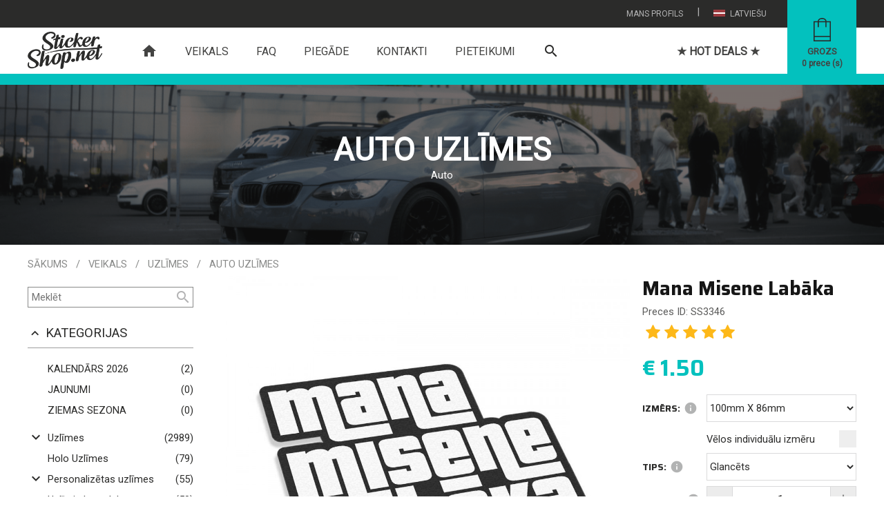

--- FILE ---
content_type: text/html; charset=utf-8
request_url: https://www.stickershop.net/lv/item/3346/mana-misene-labaka
body_size: 12452
content:
<!DOCTYPE html>
<html lang="lv">
    <head>
        <meta http-equiv="Content-Type" content="text/html; charset=utf-8" />
        <meta name="robots" content="index, follow" />
        



<meta name="title" content="Mana Misene Labāka | Uzlīmes">
<meta name="description" content="Mana Misene Labāka | Uzlīmes | Auto uzlīmes | Joku uzlīmes" />
<meta name="language" content="lv" />

<link rel="canonical" href="https://www.stickershop.net/lv/item/3346/mana-misene-labaka">

<meta property="og:url"           content="https://www.stickershop.net/lv/item/3346/mana-misene-labaka" />
<meta property="og:type"          content="website" />
<meta property="og:title"         content="Mana Misene Labāka | Uzlīmes" />
<meta property="og:description"   content="Mana Misene Labāka | Uzlīmes | Auto uzlīmes | Joku uzlīmes" />
<meta property="og:image"         content="https://www.stickershop.net/uploads/item_image/a454982521f1bc82257f7c7a3f515c5d525e2876.jpg" />
<meta property="og:site_name"     content="www.stickershop.net" />



<meta name="twitter:card" content="summary">
<meta name="twitter:site" content="">
<meta name="twitter:title" content="Mana Misene Labāka | Uzlīmes">
<meta name="twitter:description" content="Mana Misene Labāka | Uzlīmes | Auto uzlīmes | Joku uzlīmes">
<meta name="twitter:image" content="https://www.stickershop.net/uploads/item_image/a454982521f1bc82257f7c7a3f515c5d525e2876.jpg" >

<meta name="dr:say:title" content="Mana Misene Labāka | Uzlīmes">
<meta name="dr:say:img" content="https://www.stickershop.net/uploads/item_image/a454982521f1bc82257f7c7a3f515c5d525e2876.jpg">

<link rel="stylesheet" type="text/css" href="/css/print.css" media="print">

        <title>Mana Misene Labāka | Uzlīmes</title>
        <link rel="shortcut icon" href="/images/favicon.png?3" type="image/x-icon"  />
        <link rel="stylesheet" type="text/css" media="screen" href="/css/reset.css?16" />
<link rel="stylesheet" type="text/css" media="screen" href="/css/main.css?613" />
<link rel="stylesheet" type="text/css" media="screen" href="/css/main_laptop.css?81" />
<link rel="stylesheet" type="text/css" media="screen" href="/css/main_tablet.css?333" />
<link rel="stylesheet" type="text/css" media="screen" href="/css/main_mobile.css?264" />
<link rel="stylesheet" type="text/css" media="screen" href="/css/tooltipster.bundle.min.css" />
<link rel="stylesheet" type="text/css" media="screen" href="/css/item.css?110" />
<link rel="stylesheet" type="text/css" media="screen" href="/css/rangeSlider.css?24" />
        <script type="text/javascript" src="/js/jquery-3.js?2"></script>
<script type="text/javascript" src="/js/main.js?375"></script>
<script type="text/javascript" src="/js/jquery/tooltipster.bundle.min.js"></script>
<script type="text/javascript" src="/js/item.js?182"></script>
<script type="text/javascript" src="/js/items.js?10"></script>
<script type="text/javascript" src="/js/jquery/starrr.js"></script>

        <meta name="viewport" content="width=device-width, initial-scale=1" />
        <link rel="apple-touch-icon" href="/images/favicon.png?3" />
        <link rel="apple-touch-startup-image" href="/images/favicon.png?3" />
        <meta name="theme-color" content="#2b2b2a" />

        <link href="https://fonts.googleapis.com/css?family=Roboto" rel="stylesheet">
        <link href="https://fonts.googleapis.com/css2?family=Saira:ital,wght@0,100..900;1,100..900&display=swap" rel="stylesheet">

        <link href="https://fonts.googleapis.com/icon?family=Material+Icons"  rel="stylesheet">
        <link rel="stylesheet" href="https://use.fontawesome.com/releases/v5.8.1/css/all.css" >

        

    <!-- Global site tag (gtag.js) - Google Analytics -->
    <script async src="https://www.googletagmanager.com/gtag/js?id=UA-138237930-1"></script>
    <script>
        window.dataLayer = window.dataLayer || [];
        function gtag(){dataLayer.push(arguments);}
        gtag('js', new Date());

        gtag('config', 'UA-138237930-1');
    </script>

    </head>
    <body>
        <script type="text/javascript">
            var culture = 'lv';
            var SearchSuggest = '/search-suggest';
            var Subscribe = '/subscribe';
        </script>
        

<div class="header "  id="header">
    <div class="headerTop">
        <div class="layout">

            
            <div class="headerTopButtons">
                <div class="headerTopButtonHolder" id="languageOpener" onclick="languages()" >
                    <div class="headerTopButton">
                        <img class="headerTopButtonImg" src="/images/lv.png" alt="culture" />
                        Latviešu                    </div>
                    <div class="headerPopup transition" id="languagesPopup">
                            <a class="popupLink" href="/">
        <img class="popupLinkImg" src="/images/lv.png" alt="Language" />
        <span class="popupLinkText">Latviešu</span>
    </a>
    <a class="popupLink" href="/en">
        <img class="popupLinkImg" src="/images/en.png" alt="Language" />
        <span class="popupLinkText">English</span>
    </a>
                    </div>
                </div>
                <div class="headerTopButtonSplitter">|</div>
                <div class="headerTopButtonHolder" id="profileOpener" onclick="profile()">
                    <div class="headerTopButton" id="profileOpener" >
                        Mans profils                    </div>
                    <div class="headerPopup transition" id="profilePopup">

                                                    <a class="popupLink" href="/lv/login">
                                <i class="material-icons popupLinkIcon">
                                    lock_open
                                </i>
                                <span class="popupLinkText">Ieiet</span>
                            </a>
                            <a class="popupLink" href="/lv/registration">
                                <i class="material-icons popupLinkIcon">
                                    assignment_ind
                                </i>
                                <span class="popupLinkText">Reģistrēties</span>
                            </a>
                                            </div>
                </div>
            </div>
        </div>
    </div>

    <div class="layout">
        <div class="naviButtonHolder hidden-desktop">
            <div id="nav-icon1">
                <span class="naviSpan "></span>
                <span class="naviSpan "></span>
                <span class="naviSpan "></span>
            </div>
        </div>

        <a href="/" class="logo">
                            <img src="/images/logo.png?2" alt="logo" />
                    </a>



        <a class="cartButton" href="/lv/checkout">
            <img class="cartButtonImage show-desktop" src="/images/cart-ico.png?2" alt="cart" />
                            <img class="cartButtonImage hidden-desktop" src="/images/cart-ico.png" alt="cart" />
                        <span class="cartText show-desktop" id="cartText">Grozs</span>
            <span class="cartCountText show-desktop"><span id="cartCount">0</span> prece (s)</span>
        </a>

        <div class="navigation show-desktop" >
            <a href="/" class="navigationButton  navigationButtonHome">
                <i class="material-icons">
                    home
                </i>
            </a>
                                                <a href="/lv/page/8/veikals" class="navigationButton navigationButtonSelected  ">Veikals</a>
                                                                <a href="/lv/page/7/faq" class="navigationButton   ">FAQ</a>
                                                                <a href="/lv/page/10/piegade" class="navigationButton   ">Piegāde</a>
                                                                <a href="/lv/page/11/kontakti" class="navigationButton   ">Kontakti</a>
                                                                <a href="/lv/page/22/pieteikumi" class="navigationButton   ">Pieteikumi</a>
                            
            <a class="searchInNavigation " href="javaScript:search()">
                <i class="material-icons">
                    search
                </i>
            </a>
                            <a href="/lv/sales" class=" navigationButton   navigationButtonDeals">★ HOT DEALS ★</a>
                    </div>
    </div>

    <div class="headerSearch">
        <div class="layout">
            <div class="mainSearchContainer" id="mainSearchContainer">
                <form method="get" id="itemSearch" enctype="multipart/form-data" action="/lv/items">
                    <input autocomplete="off" type="text" name="search" id="searchInput" class="input mainSearchInput"  onfocus="showSearchResult()" placeholder="Meklēt" >
                    <input type="hidden" name="is_blank_search" value="true"/>
                    <button type="submit" class="mainSearchSubmit">
                        <i class="material-icons">
                            search
                        </i>
                    </button>
                    <a href="javaScript:clearSearch()" id="mainSearchClear" class="mainSearchSubmit mainSearchClear">
                        <i class="material-icons">
                            clear
                        </i>
                    </a>
                </form>
                <div class="searchAutoSuggestContainer" id="searchAutoSuggestContainer"></div>
            </div>
        </div>
    </div>
</div>
        <div class="relativePlaceholder" id="relativePlaceholder"></div>
        <div class="searchPlaceholder" id="searchPlaceholder"></div>

        <div class="bodyHolder">
                            



<link rel="stylesheet" href="https://cdnjs.cloudflare.com/ajax/libs/font-awesome/4.2.0/css/font-awesome.min.css">



<script type="text/javascript">
    var itemId = '3346';
    var maxQuantity = '100000';
    var featureIds = '';

    var ChangeFeature = '/item_change_features';
    var AddItemToCart = '/add_item_to_checkout';
    var GetItemSizes = '/item_get_sizes';

    $(document).ready(function() {
        details('description');
        //bindTooltip();
    });

</script>


<script>
    var image = '/uploads/categories/titleImage-png/b08454b001835d4a83d6bf95bf336590e2ab7ca8.png';

    $(window).on("load", function() {
          $('#partnerHeadImage').css('background-image',"url('/uploads/categories/titleImage-png/b08454b001835d4a83d6bf95bf336590e2ab7ca8.png')");
          $('#partnerHeadImage').fadeIn('slow');
    });
</script>

<img src="/uploads/categories/titleImage-png/b08454b001835d4a83d6bf95bf336590e2ab7ca8.png" id="headerImageSrc" class="hidden" alt="image" />
<div class="mainContent partnerHead" id="partnerHead">
            <div class="partnerHeadImage" id="partnerHeadImage"></div>
        <div class="imageFilter"></div>
        <div class="layout positionRelative">
        <div class="userDescContainer">
                            <h1 class="userH1">Auto uzlīmes</h1>
                                                        <div class="pageContent userHeadDesc"><p><p>Auto</p></p></div>
                    </div>
    </div>
</div>
<div class="mainContent">
    <div class="layout">
        <div class="partnerPath">
            

<div class="path">
    <a class="pathElement " href="/">Sākums</a>
    
    
    
    
    
                        
            <div class="pathSlash">/</div>
            <a class="pathElement" href="/lv/items">Veikals</a>
            <div class="pathSlash">/</div>
            <a class="pathElement" href="/lv/items/1/2/stickers">Uzlīmes</a>
                            <div class="pathSlash">/</div>
                <a class="pathElement" href="/lv/items/1/4/auto-uzlimes">Auto uzlīmes</a>
                                    
                
                        </div>        </div>

            <div class="clearBoth"></div>
            


<script type="text/javascript">
    var maxPrice = '50';
    var categoryId = '0';
    var categoryMainId = '0';
    var subCategoryMainId = '0';

    var categorySlug = 'all';
    var urlExtension = '';

    $(document).ready(function() {

        $('#minPrice').on('input', function () {
            rangeMin()
        });
        $('#maxPrice').on('input', function () {
            rangeMax()
        });

        priceRange();
        colorSelectedTags();

                    subCategories(categoryMainId);
            });

</script>


<form method="get" id="itemSearch" enctype="multipart/form-data" action="/lv/items/1/0/all">
    <select class="droplist orderDroplist" onchange="this.form.submit()" name="order" id="order">
<option value="0">Jaunākās preces</option>
<option value="1">Vecākās preces</option>
<option value="2">Lētākās preces</option>
<option value="3">Dārgākās preces</option>
<option value="4">Nosaukums A-Z</option>
<option value="5">Nosaukums Z-A</option>
</select>    <input type="hidden" name="price_min" value="0" id="price_min" />    <input type="hidden" name="price_max" value="50" id="price_max" />    <input type="hidden" name="tags" id="tags" />
    <div class="leftSide" id="itemFilter">
        <div class="navigationHeader hidden-desktop">
            Atlasīt preces            <a class="closeNavigation" href="javaScript:itemFilter()">
                <img src="/images/closeNavi.png" alt="close" />
            </a>
        </div>
        <div class="mobileNaviUser  hidden-desktop">
                            Esi sveicināts, viesi!                <a class="mobileNaviLogin" href="/lv/login">Ieiet</a>
                    </div>

        <div class="leftCategories">
            <input class="itemSearchInput" placeholder="Meklēt" type="text" name="search" id="search" />            <a class="itemSearchButton" href="javaScript:post()">
                <i class="material-icons">
                    search
                </i>
            </a>
        </div>

        <div class="floatLeft width100" id="filterCategories">
            <div onclick="searchBlock('categories')" class="leftTitle">
                <i class="material-icons" id="arrow_categories">
                    keyboard_arrow_up
                </i>
                Kategorijas            </div>
            <div class="leftCategories" id="filter_categories">
                                    <div class="leftCategory collectionLink">
                        <i class="material-icons naviCatenavigoriesArrow show-desktop">
                            &nbsp;
                        </i>
                        <a href="/lv/collection/1507/kalendars-2025" hreflang="lv" class="categoryLink" >
                            <span class="categoryLinkName">Kalendārs 2026</span>
                        </a>
                        <a href="#" hreflang="lv" class="categoryLinkCount show-desktop">(2)</a>
                    </div>
                                    <div class="leftCategory collectionLink">
                        <i class="material-icons naviCatenavigoriesArrow show-desktop">
                            &nbsp;
                        </i>
                        <a href="/lv/collection/1014/jaunumi" hreflang="lv" class="categoryLink" >
                            <span class="categoryLinkName">JAUNUMI</span>
                        </a>
                        <a href="#" hreflang="lv" class="categoryLinkCount show-desktop">(0)</a>
                    </div>
                                    <div class="leftCategory collectionLink">
                        <i class="material-icons naviCatenavigoriesArrow show-desktop">
                            &nbsp;
                        </i>
                        <a href="/lv/collection/2/ziemas-sezona" hreflang="lv" class="categoryLink" >
                            <span class="categoryLinkName">Ziemas sezona</span>
                        </a>
                        <a href="#" hreflang="lv" class="categoryLinkCount show-desktop">(0)</a>
                    </div>
                                                    <div class="collectionSplitter"></div>
                                                                                                                            <div class="leftCategory">
                                <i onclick="subCategories('2')" class="material-icons naviCatenavigoriesArrow show-desktop" id="subCategoriesArrow2">
                                    keyboard_arrow_down                                </i>
                                <a href="/lv/items/1/2/uzlimes" hreflang="lv" class="categoryLink " >
                                                                                                            <span class="categoryLinkName ">Uzlīmes</span>
                                </a>
                                <a href="/lv/items/1/2/uzlimes" hreflang="lv" class="categoryLinkCount show-desktop">(2989)</a>
                                <i class="material-icons naviCatenavigoriesArrow hidden-desktop" id="subCategoriesArrow2">
                                    keyboard_arrow_down                                </i>
                            </div>

                            <div class="subCategories " id="subCategories2" >
                                                                                                                                                <div class="leftCategory">
                                            <a hreflang="lv" class="leftCategory " href="/lv/items/1/4/auto-uzlimes">
                                                                                                                                                <span class="categoryLinkName ">Auto uzlīmes</span>
                                                <span class="floatRight show-desktop">(1536)</span>
                                            </a>
                                        </div>
                                                                                                                                                                                    <div class="leftCategory">
                                            <a hreflang="lv" class="leftCategory " href="/lv/items/1/14/moto-uzlimes">
                                                                                                                                                <span class="categoryLinkName ">Moto  uzlīmes</span>
                                                <span class="floatRight show-desktop">(46)</span>
                                            </a>
                                        </div>
                                                                                                                                                                                    <div class="leftCategory">
                                            <a hreflang="lv" class="leftCategory " href="/lv/items/1/5/jdm-uzlimes">
                                                                                                                                                <span class="categoryLinkName ">JDM uzlīmes</span>
                                                <span class="floatRight show-desktop">(126)</span>
                                            </a>
                                        </div>
                                                                                                                                                                                    <div class="leftCategory">
                                            <a hreflang="lv" class="leftCategory " href="/lv/items/1/15/18-uzlimes">
                                                                                                                                                <span class="categoryLinkName ">18+ uzlīmes</span>
                                                <span class="floatRight show-desktop">(99)</span>
                                            </a>
                                        </div>
                                                                                                                                                                                    <div class="leftCategory">
                                            <a hreflang="lv" class="leftCategory " href="/lv/items/1/16/spelu-uzlimes">
                                                                                                                                                <span class="categoryLinkName ">Spēļu uzlīmes</span>
                                                <span class="floatRight show-desktop">(36)</span>
                                            </a>
                                        </div>
                                                                                                                                                                                    <div class="leftCategory">
                                            <a hreflang="lv" class="leftCategory " href="/lv/items/1/17/eat-sleep-uzlimes">
                                                                                                                                                <span class="categoryLinkName ">Eat Sleep uzlīmes</span>
                                                <span class="floatRight show-desktop">(40)</span>
                                            </a>
                                        </div>
                                                                                                                                                                                    <div class="leftCategory">
                                            <a hreflang="lv" class="leftCategory " href="/lv/items/1/19/meme-uzlimes">
                                                                                                                                                <span class="categoryLinkName ">Meme uzlīmes</span>
                                                <span class="floatRight show-desktop">(38)</span>
                                            </a>
                                        </div>
                                                                                                                                                                                    <div class="leftCategory">
                                            <a hreflang="lv" class="leftCategory " href="/lv/items/1/20/joku-uzlimes">
                                                                                                                                                <span class="categoryLinkName ">Joku uzlīmes</span>
                                                <span class="floatRight show-desktop">(853)</span>
                                            </a>
                                        </div>
                                                                                                                                                                                    <div class="leftCategory">
                                            <a hreflang="lv" class="leftCategory " href="/lv/items/1/21/logo-uzlimes">
                                                                                                                                                <span class="categoryLinkName ">Logo uzlīmes</span>
                                                <span class="floatRight show-desktop">(118)</span>
                                            </a>
                                        </div>
                                                                                                                                                                                    <div class="leftCategory">
                                            <a hreflang="lv" class="leftCategory " href="/lv/items/1/22/sejinu-uzlimes">
                                                                                                                                                <span class="categoryLinkName ">Sejiņu uzlīmes</span>
                                                <span class="floatRight show-desktop">(58)</span>
                                            </a>
                                        </div>
                                                                                                                                                                                    <div class="leftCategory">
                                            <a hreflang="lv" class="leftCategory " href="/lv/items/1/23/muzikas-uzlimes">
                                                                                                                                                <span class="categoryLinkName ">Mūzikas uzlīmes</span>
                                                <span class="floatRight show-desktop">(73)</span>
                                            </a>
                                        </div>
                                                                                                                                                                                    <div class="leftCategory">
                                            <a hreflang="lv" class="leftCategory " href="/lv/items/1/28/sporta-uzlimes">
                                                                                                                                                <span class="categoryLinkName ">Sporta uzlīmes</span>
                                                <span class="floatRight show-desktop">(6)</span>
                                            </a>
                                        </div>
                                                                                                                                                                                    <div class="leftCategory">
                                            <a hreflang="lv" class="leftCategory " href="/lv/items/1/26/latviskas-uzlimes">
                                                                                                                                                <span class="categoryLinkName ">Latviskās uzlīmes</span>
                                                <span class="floatRight show-desktop">(30)</span>
                                            </a>
                                        </div>
                                                                                                                                                                                    <div class="leftCategory">
                                            <a hreflang="lv" class="leftCategory " href="/lv/items/1/27/bridinajumu-uzlimes">
                                                                                                                                                <span class="categoryLinkName ">Brīdinājumu uzlīmes</span>
                                                <span class="floatRight show-desktop">(68)</span>
                                            </a>
                                        </div>
                                                                                                                                                                                    <div class="leftCategory">
                                            <a hreflang="lv" class="leftCategory " href="/lv/items/1/24/tekstu-uzlimes">
                                                                                                                                                <span class="categoryLinkName ">Tekstu uzlīmes</span>
                                                <span class="floatRight show-desktop">(1034)</span>
                                            </a>
                                        </div>
                                                                                                                                                                                    <div class="leftCategory">
                                            <a hreflang="lv" class="leftCategory " href="/lv/items/1/25/citas-uzlimes">
                                                                                                                                                <span class="categoryLinkName ">Citas uzlīmes</span>
                                                <span class="floatRight show-desktop">(781)</span>
                                            </a>
                                        </div>
                                                                                                </div>
                                                                                                                                                        <div class="leftCategory">
                                <a hreflang="lv" class="leftCategory  " href="/lv/items/1/88/holo-uzlimes">
                                    <span class=" naviCatenavigoriesArrowPlaceholder show-desktop"></span>
                                                                                                            <span class="categoryLinkName ">Holo Uzlīmes</span>
                                    <span class="floatRight show-desktop">(79)</span>
                                </a>
                            </div>
                                                                                                                                                        <div class="leftCategory">
                                <i onclick="subCategories('58')" class="material-icons naviCatenavigoriesArrow show-desktop" id="subCategoriesArrow58">
                                    keyboard_arrow_down                                </i>
                                <a href="/lv/items/1/58/personalizetas-uzlimes" hreflang="lv" class="categoryLink " >
                                                                                                            <span class="categoryLinkName ">Personalizētas uzlīmes</span>
                                </a>
                                <a href="/lv/items/1/58/personalizetas-uzlimes" hreflang="lv" class="categoryLinkCount show-desktop">(55)</a>
                                <i class="material-icons naviCatenavigoriesArrow hidden-desktop" id="subCategoriesArrow58">
                                    keyboard_arrow_down                                </i>
                            </div>

                            <div class="subCategories " id="subCategories58" >
                                                                                                                                                <div class="leftCategory">
                                            <a hreflang="lv" class="leftCategory " href="/lv/items/1/59/karogi">
                                                                                                                                                <span class="categoryLinkName ">Karogu uzlīmes</span>
                                                <span class="floatRight show-desktop">(24)</span>
                                            </a>
                                        </div>
                                                                                                                                                                                    <div class="leftCategory">
                                            <a hreflang="lv" class="leftCategory " href="/lv/items/1/68/teksta-uzlimes">
                                                                                                                                                <span class="categoryLinkName ">Teksta uzlīmes</span>
                                                <span class="floatRight show-desktop">(1)</span>
                                            </a>
                                        </div>
                                                                                                                                                                                    <div class="leftCategory">
                                            <a hreflang="lv" class="leftCategory " href="/lv/items/1/60/instagram">
                                                                                                                                                <span class="categoryLinkName ">Instagram</span>
                                                <span class="floatRight show-desktop">(5)</span>
                                            </a>
                                        </div>
                                                                                                                                                                                    <div class="leftCategory">
                                            <a hreflang="lv" class="leftCategory " href="/lv/items/1/61/twitter">
                                                                                                                                                <span class="categoryLinkName ">Twitter</span>
                                                <span class="floatRight show-desktop">(3)</span>
                                            </a>
                                        </div>
                                                                                                                                                                                    <div class="leftCategory">
                                            <a hreflang="lv" class="leftCategory " href="/lv/items/1/62/youtube">
                                                                                                                                                <span class="categoryLinkName ">Youtube</span>
                                                <span class="floatRight show-desktop">(3)</span>
                                            </a>
                                        </div>
                                                                                                                                                                                    <div class="leftCategory">
                                            <a hreflang="lv" class="leftCategory " href="/lv/items/1/63/facebook">
                                                                                                                                                <span class="categoryLinkName ">Facebook</span>
                                                <span class="floatRight show-desktop">(5)</span>
                                            </a>
                                        </div>
                                                                                                                                                                                    <div class="leftCategory">
                                            <a hreflang="lv" class="leftCategory " href="/lv/items/1/64/whatsapp">
                                                                                                                                                <span class="categoryLinkName ">Whatsapp</span>
                                                <span class="floatRight show-desktop">(2)</span>
                                            </a>
                                        </div>
                                                                                                                                                                                    <div class="leftCategory">
                                            <a hreflang="lv" class="leftCategory " href="/lv/items/1/65/snapchat">
                                                                                                                                                <span class="categoryLinkName ">Snapchat</span>
                                                <span class="floatRight show-desktop">(3)</span>
                                            </a>
                                        </div>
                                                                                                                                                                                    <div class="leftCategory">
                                            <a hreflang="lv" class="leftCategory " href="/lv/items/1/66/twitch">
                                                                                                                                                <span class="categoryLinkName ">Twitch</span>
                                                <span class="floatRight show-desktop">(3)</span>
                                            </a>
                                        </div>
                                                                                                                                                                                    <div class="leftCategory">
                                            <a hreflang="lv" class="leftCategory " href="/lv/items/1/67/pinterest">
                                                                                                                                                <span class="categoryLinkName ">Pinterest</span>
                                                <span class="floatRight show-desktop">(3)</span>
                                            </a>
                                        </div>
                                                                                                                                                                                    <div class="leftCategory">
                                            <a hreflang="lv" class="leftCategory " href="/lv/items/1/76/tiktok">
                                                                                                                                                <span class="categoryLinkName ">TikTok</span>
                                                <span class="floatRight show-desktop">(3)</span>
                                            </a>
                                        </div>
                                                                                                </div>
                                                                                                                                                        <div class="leftCategory">
                                <i onclick="subCategories('33')" class="material-icons naviCatenavigoriesArrow show-desktop" id="subCategoriesArrow33">
                                    keyboard_arrow_down                                </i>
                                <a href="/lv/items/1/33/uzlimju-komplekts" hreflang="lv" class="categoryLink " >
                                                                                                            <span class="categoryLinkName ">Uzlīmju komplekts</span>
                                </a>
                                <a href="/lv/items/1/33/uzlimju-komplekts" hreflang="lv" class="categoryLinkCount show-desktop">(50)</a>
                                <i class="material-icons naviCatenavigoriesArrow hidden-desktop" id="subCategoriesArrow33">
                                    keyboard_arrow_down                                </i>
                            </div>

                            <div class="subCategories " id="subCategories33" >
                                                                                                                                                <div class="leftCategory">
                                            <a hreflang="lv" class="leftCategory " href="/lv/items/1/41/uzlimju-komplekti-s-izmers">
                                                                                                                                                <span class="categoryLinkName ">S izmērs</span>
                                                <span class="floatRight show-desktop">(50)</span>
                                            </a>
                                        </div>
                                                                                                </div>
                                                                                                                                                        <div class="leftCategory">
                                <a hreflang="lv" class="leftCategory  " href="/lv/items/1/82/gaisa-atsvaidzinataji">
                                    <span class=" naviCatenavigoriesArrowPlaceholder show-desktop"></span>
                                                                                                            <span class="categoryLinkName ">Gaisa atsvaidzinātāji</span>
                                    <span class="floatRight show-desktop">(27)</span>
                                </a>
                            </div>
                                                                                                                                                        <div class="leftCategory">
                                <i onclick="subCategories('11')" class="material-icons naviCatenavigoriesArrow show-desktop" id="subCategoriesArrow11">
                                    keyboard_arrow_down                                </i>
                                <a href="/lv/items/1/11/apgerbi" hreflang="lv" class="categoryLink " >
                                                                                                            <span class="categoryLinkName ">Apģērbi</span>
                                </a>
                                <a href="/lv/items/1/11/apgerbi" hreflang="lv" class="categoryLinkCount show-desktop">(59)</a>
                                <i class="material-icons naviCatenavigoriesArrow hidden-desktop" id="subCategoriesArrow11">
                                    keyboard_arrow_down                                </i>
                            </div>

                            <div class="subCategories " id="subCategories11" >
                                                                                                                                                <div class="leftCategory">
                                            <i onclick="subCategories('12')" class="material-icons naviCatenavigoriesArrow show-desktop" id="subCategoriesArrow12">
                                                keyboard_arrow_down                                            </i>

                                            <a href="/lv/items/1/12/t-krekli" hreflang="lv" class="categoryLink " >
                                                                                                                                                <span class="categoryLinkName ">T-krekli</span>
                                            </a>
                                            <a href="/lv/items/1/12/t-krekli" hreflang="lv" class="categoryLinkCount show-desktop">(46)</a>
                                            <i class="material-icons naviCatenavigoriesArrow hidden-desktop" id="subCategoriesArrow12">
                                                keyboard_arrow_down                                            </i>
                                        </div>

                                        <div class="subCategories subSubCategories " id="subCategories12" >
                                                                                                                                            <div class="leftCategory">
                                                    <a hreflang="lv" class="leftCategory " href="/lv/items/1/69/auto-apdruka">
                                                                                                                                                                        <span class="categoryLinkName  ">Auto apdruka</span>

                                                        <span class="floatRight show-desktop">(30)</span>
                                                    </a>
                                                </div>
                                                                                                                                            <div class="leftCategory">
                                                    <a hreflang="lv" class="leftCategory " href="/lv/items/1/70/latviska-apdruka">
                                                                                                                                                                        <span class="categoryLinkName  ">Latviska apdruka</span>

                                                        <span class="floatRight show-desktop">(2)</span>
                                                    </a>
                                                </div>
                                                                                                                                            <div class="leftCategory">
                                                    <a hreflang="lv" class="leftCategory " href="/lv/items/1/71/citas-apdrukas">
                                                                                                                                                                        <span class="categoryLinkName  ">Citas apdrukas</span>

                                                        <span class="floatRight show-desktop">(16)</span>
                                                    </a>
                                                </div>
                                                                                    </div>
                                                                                                                                                                                    <div class="leftCategory">
                                            <i onclick="subCategories('45')" class="material-icons naviCatenavigoriesArrow show-desktop" id="subCategoriesArrow45">
                                                keyboard_arrow_down                                            </i>

                                            <a href="/lv/items/1/45/kapucjakas" hreflang="lv" class="categoryLink " >
                                                                                                                                                <span class="categoryLinkName ">Kapučjakas</span>
                                            </a>
                                            <a href="/lv/items/1/45/kapucjakas" hreflang="lv" class="categoryLinkCount show-desktop">(13)</a>
                                            <i class="material-icons naviCatenavigoriesArrow hidden-desktop" id="subCategoriesArrow45">
                                                keyboard_arrow_down                                            </i>
                                        </div>

                                        <div class="subCategories subSubCategories " id="subCategories45" >
                                                                                                                                            <div class="leftCategory">
                                                    <a hreflang="lv" class="leftCategory " href="/lv/items/1/72/auto-apdruka">
                                                                                                                                                                        <span class="categoryLinkName  ">Auto apdruka</span>

                                                        <span class="floatRight show-desktop">(11)</span>
                                                    </a>
                                                </div>
                                                                                                                                            <div class="leftCategory">
                                                    <a hreflang="lv" class="leftCategory " href="/lv/items/1/73/latviska-apdruka">
                                                                                                                                                                        <span class="categoryLinkName  ">Latviska apdruka</span>

                                                        <span class="floatRight show-desktop">(0)</span>
                                                    </a>
                                                </div>
                                                                                                                                            <div class="leftCategory">
                                                    <a hreflang="lv" class="leftCategory " href="/lv/items/1/74/citas-apdrukas">
                                                                                                                                                                        <span class="categoryLinkName  ">Citas apdrukas</span>

                                                        <span class="floatRight show-desktop">(2)</span>
                                                    </a>
                                                </div>
                                                                                    </div>
                                                                                                </div>
                                                                                                                                                        <div class="leftCategory">
                                <i onclick="subCategories('3')" class="material-icons naviCatenavigoriesArrow show-desktop" id="subCategoriesArrow3">
                                    keyboard_arrow_down                                </i>
                                <a href="/lv/items/1/3/stickerbomb" hreflang="lv" class="categoryLink " >
                                                                                                            <span class="categoryLinkName ">Stickerbomb </span>
                                </a>
                                <a href="/lv/items/1/3/stickerbomb" hreflang="lv" class="categoryLinkCount show-desktop">(55)</a>
                                <i class="material-icons naviCatenavigoriesArrow hidden-desktop" id="subCategoriesArrow3">
                                    keyboard_arrow_down                                </i>
                            </div>

                            <div class="subCategories " id="subCategories3" >
                                                                                                                                                <div class="leftCategory">
                                            <a hreflang="lv" class="leftCategory " href="/lv/items/1/37/stickerbomb-s-izmera-uzlimes">
                                                                                                                                                <span class="categoryLinkName ">S izmērs</span>
                                                <span class="floatRight show-desktop">(12)</span>
                                            </a>
                                        </div>
                                                                                                                                                                                    <div class="leftCategory">
                                            <a hreflang="lv" class="leftCategory " href="/lv/items/1/38/stickerbomb-l-izmera-uzlimes">
                                                                                                                                                <span class="categoryLinkName ">L izmērs</span>
                                                <span class="floatRight show-desktop">(15)</span>
                                            </a>
                                        </div>
                                                                                                                                                                                    <div class="leftCategory">
                                            <a hreflang="lv" class="leftCategory " href="/lv/items/1/39/stickerbomb-xl-izmera-uzlimes">
                                                                                                                                                <span class="categoryLinkName ">XL izmērs</span>
                                                <span class="floatRight show-desktop">(14)</span>
                                            </a>
                                        </div>
                                                                                                                                                                                    <div class="leftCategory">
                                            <a hreflang="lv" class="leftCategory " href="/lv/items/1/40/stickerbomb-uzlimju-komplekti">
                                                                                                                                                <span class="categoryLinkName ">Komplekti</span>
                                                <span class="floatRight show-desktop">(14)</span>
                                            </a>
                                        </div>
                                                                                                </div>
                                                                                                                                                        <div class="leftCategory">
                                <i onclick="subCategories('9')" class="material-icons naviCatenavigoriesArrow show-desktop" id="subCategoriesArrow9">
                                    keyboard_arrow_down                                </i>
                                <a href="/lv/items/1/9/atslegu-piekarini" hreflang="lv" class="categoryLink " >
                                                                                                            <span class="categoryLinkName ">Atslēgu piekariņi</span>
                                </a>
                                <a href="/lv/items/1/9/atslegu-piekarini" hreflang="lv" class="categoryLinkCount show-desktop">(125)</a>
                                <i class="material-icons naviCatenavigoriesArrow hidden-desktop" id="subCategoriesArrow9">
                                    keyboard_arrow_down                                </i>
                            </div>

                            <div class="subCategories " id="subCategories9" >
                                                                                                                                                <div class="leftCategory">
                                            <a hreflang="lv" class="leftCategory " href="/lv/items/1/81/auto-siluetu-piekarini">
                                                                                                                                                <span class="categoryLinkName ">Auto siluetu piekariņi</span>
                                                <span class="floatRight show-desktop">(110)</span>
                                            </a>
                                        </div>
                                                                                                                                                                                    <div class="leftCategory">
                                            <a hreflang="lv" class="leftCategory " href="/lv/items/1/83/turbinu-piekarini">
                                                                                                                                                <span class="categoryLinkName ">Turbīnu piekariņi</span>
                                                <span class="floatRight show-desktop">(1)</span>
                                            </a>
                                        </div>
                                                                                                                                                                                    <div class="leftCategory">
                                            <a hreflang="lv" class="leftCategory " href="/lv/items/1/84/disku-piekarini">
                                                                                                                                                <span class="categoryLinkName ">Disku piekariņi</span>
                                                <span class="floatRight show-desktop">(8)</span>
                                            </a>
                                        </div>
                                                                                                                                                                                    <div class="leftCategory">
                                            <a hreflang="lv" class="leftCategory " href="/lv/items/1/85/auto-detalu-piekarini">
                                                                                                                                                <span class="categoryLinkName ">Auto detaļu piekariņi</span>
                                                <span class="floatRight show-desktop">(6)</span>
                                            </a>
                                        </div>
                                                                                                </div>
                                                                                                                                                        <div class="leftCategory">
                                <a hreflang="lv" class="leftCategory  " href="/lv/items/1/49/3d-uzlimes">
                                    <span class=" naviCatenavigoriesArrowPlaceholder show-desktop"></span>
                                                                                                            <span class="categoryLinkName ">3D Uzlīmes</span>
                                    <span class="floatRight show-desktop">(13)</span>
                                </a>
                            </div>
                                                                                                                                                        <div class="leftCategory">
                                <a hreflang="lv" class="leftCategory  " href="/lv/items/1/34/lukturu-pleves">
                                    <span class=" naviCatenavigoriesArrowPlaceholder show-desktop"></span>
                                                                                                            <span class="categoryLinkName ">Lukturu plēves</span>
                                    <span class="floatRight show-desktop">(11)</span>
                                </a>
                            </div>
                                                                                                                                                        <div class="leftCategory">
                                <a hreflang="lv" class="leftCategory  " href="/lv/items/1/6/saulesbrilles">
                                    <span class=" naviCatenavigoriesArrowPlaceholder show-desktop"></span>
                                                                                                            <span class="categoryLinkName ">Saulesbrilles</span>
                                    <span class="floatRight show-desktop">(8)</span>
                                </a>
                            </div>
                                                                                                                                                        <div class="leftCategory">
                                <i onclick="subCategories('29')" class="material-icons naviCatenavigoriesArrow show-desktop" id="subCategoriesArrow29">
                                    keyboard_arrow_down                                </i>
                                <a href="/lv/items/1/29/limpleves" hreflang="lv" class="categoryLink " >
                                                                                                            <span class="categoryLinkName ">Līmplēves</span>
                                </a>
                                <a href="/lv/items/1/29/limpleves" hreflang="lv" class="categoryLinkCount show-desktop">(22)</a>
                                <i class="material-icons naviCatenavigoriesArrow hidden-desktop" id="subCategoriesArrow29">
                                    keyboard_arrow_down                                </i>
                            </div>

                            <div class="subCategories " id="subCategories29" >
                                                                                                                                                <div class="leftCategory">
                                            <a hreflang="lv" class="leftCategory " href="/lv/items/1/52/pattern-limpleves-s-izmers">
                                                                                                                                                <span class="categoryLinkName ">S izmērs</span>
                                                <span class="floatRight show-desktop">(1)</span>
                                            </a>
                                        </div>
                                                                                                                                                                                    <div class="leftCategory">
                                            <a hreflang="lv" class="leftCategory " href="/lv/items/1/50/pattern-limpleves-l-izmers">
                                                                                                                                                <span class="categoryLinkName ">L izmērs</span>
                                                <span class="floatRight show-desktop">(18)</span>
                                            </a>
                                        </div>
                                                                                                                                                                                    <div class="leftCategory">
                                            <a hreflang="lv" class="leftCategory " href="/lv/items/1/51/pattern-limpleves-xl-izmers">
                                                                                                                                                <span class="categoryLinkName ">XL izmērs</span>
                                                <span class="floatRight show-desktop">(1)</span>
                                            </a>
                                        </div>
                                                                                                                                                                                    <div class="leftCategory">
                                            <a hreflang="lv" class="leftCategory " href="/lv/items/1/53/pattern-limpleves-komplekti">
                                                                                                                                                <span class="categoryLinkName ">Komplekti</span>
                                                <span class="floatRight show-desktop">(1)</span>
                                            </a>
                                        </div>
                                                                                                                                                                                    <div class="leftCategory">
                                            <a hreflang="lv" class="leftCategory " href="/lv/items/1/54/pattern-limpleves-citi-izmeri">
                                                                                                                                                <span class="categoryLinkName ">Citi izmēri</span>
                                                <span class="floatRight show-desktop">(1)</span>
                                            </a>
                                        </div>
                                                                                                </div>
                                                                                                                                                        <div class="leftCategory">
                                <a hreflang="lv" class="leftCategory  " href="/lv/items/1/30/merch">
                                    <span class=" naviCatenavigoriesArrowPlaceholder show-desktop"></span>
                                                                                                            <span class="categoryLinkName ">Merch</span>
                                    <span class="floatRight show-desktop">(2)</span>
                                </a>
                            </div>
                                                                                                                                                        <div class="leftCategory">
                                <a hreflang="lv" class="leftCategory  " href="/lv/items/1/48/citas-preces">
                                    <span class=" naviCatenavigoriesArrowPlaceholder show-desktop"></span>
                                                                                                            <span class="categoryLinkName ">Citas preces</span>
                                    <span class="floatRight show-desktop">(2)</span>
                                </a>
                            </div>
                                                                                                                                                        <div class="leftCategory">
                                <a hreflang="lv" class="leftCategory  " href="/lv/items/1/8/hot-deals">
                                    <span class=" naviCatenavigoriesArrowPlaceholder show-desktop"></span>
                                                                                                            <span class="categoryLinkName ">★ HOT DEALS ★</span>
                                    <span class="floatRight show-desktop">(80)</span>
                                </a>
                            </div>
                                                                        </div>
        </div>

                    <div onclick="searchBlock('partners')" class="leftTitle">
                <i class="material-icons" id="arrow_partners">
                    keyboard_arrow_up
                </i>
                Partneri            </div>
            <div class="leftCategories" id="filter_partners" >
                                                        <a  hreflang="lv" class="leftCategory" href="/lv/partners/2/satura-veidotaji">
                        Satura veidotāji                        <span class="floatRight show-desktop">(2)</span>
                    </a>
                                                        <a  hreflang="lv" class="leftCategory" href="/lv/partners/4/auto-kultura">
                        Auto kultūra                        <span class="floatRight show-desktop">(7)</span>
                    </a>
                            </div>
        
        <div class="floatLeft width100" id="filterFeatures">
            <div onclick="searchBlock('features')" class="leftTitle">
                <i class="material-icons" id="arrow_features">
                    keyboard_arrow_up
                </i>
                Atlasīt pēc īpašībām            </div>
            <div class="leftCategories hidden" id="filter_features" >
                <label class="checkboxContainer featureRow">Jaunākās preces                    <input type="checkbox" name="is_new" id="is_new" />                    <span class="checkmark"></span>
                </label>
                <label class="checkboxContainer featureRow">Top preces                    <input type="checkbox" name="is_top" id="is_top" />                    <span class="checkmark"></span>
                </label>

                <label class="checkboxContainer featureRow">Īpašie piedāvājumi                    <input type="checkbox" name="is_special" id="is_special" />                    <span class="checkmark"></span>
                </label>
                <label class="checkboxContainer featureRow">Visi filtri                    <input type="checkbox" name="is_featured" id="is_featured" />                    <span class="checkmark"></span>
                </label>
                <a class="filterButton" href="javaScript:post()">Atlasīt</a>
            </div>
            <div onclick="searchBlock('price')" class="leftTitle">
                <i class="material-icons" id="arrow_price">
                    keyboard_arrow_up
                </i>
                Atlasīt pēc cenas            </div>
            <div class="leftCategories hidden" id="filter_price" >
                <div class="ranges">
                    <div class="rangeLabel">No</div>
                    <div class="range">
                        <div class="rangeRail"><div class="rangeValue" id="minSelected"></div></div>
                        <input type="range" min="0" max="49" value="0" id="minPrice" onchange="priceRange()" />
                    </div>
                </div>
                <div class="ranges">
                    <div class="rangeLabel">Līdz</div>
                    <div class="range">
                        <div class="rangeRail"><div class="rangeValue" id="maxSelected"></div></div>
                        <input type="range" min="1" max="50" value="50" id="maxPrice" onchange="priceRange()" class="maxPriceRange" />
                    </div>
                </div>
                <a class="filterButton" href="javaScript:post()">Atlasīt</a>
            </div>
            <div onclick="searchBlock('tag')" class="leftTitle">
                <i class="material-icons" id="arrow_tag">
                    keyboard_arrow_up
                </i>
                Tagi            </div>
            <div class="leftCategories hidden" id="filter_tag">
                <div class="tags">
                                                                        <a class="tag" id="tag32" href="javaScript:tag('32')">drift</a>
                                                                                                <a class="tag" id="tag75" href="javaScript:tag('75')">power</a>
                                                                                                <a class="tag" id="tag258" href="javaScript:tag('258')">logo</a>
                                                                                                <a class="tag" id="tag97" href="javaScript:tag('97')">low</a>
                                                                                                <a class="tag" id="tag223" href="javaScript:tag('223')">lowered</a>
                                                                                                <a class="tag" id="tag98" href="javaScript:tag('98')">stance</a>
                                                                                                <a class="tag" id="tag113" href="javaScript:tag('113')">germany</a>
                                                                                                <a class="tag" id="tag52" href="javaScript:tag('52')">girl</a>
                                                                                                <a class="tag" id="tag44" href="javaScript:tag('44')">car</a>
                                                                                                <a class="tag" id="tag34" href="javaScript:tag('34')">race</a>
                                                                                                <a class="tag" id="tag99" href="javaScript:tag('99')">slammed</a>
                                                                                                <a class="tag" id="tag251" href="javaScript:tag('251')">speed</a>
                                                                                                <a class="tag" id="tag7" href="javaScript:tag('7')">jdm</a>
                                                                                                <a class="tag" id="tag50" href="javaScript:tag('50')">love</a>
                                                                                                <a class="tag" id="tag94" href="javaScript:tag('94')">volkswagen</a>
                                                                                                <a class="tag" id="tag150" href="javaScript:tag('150')">japan</a>
                                                                                                <a class="tag" id="tag844" href="javaScript:tag('844')">drifting</a>
                                                                                                <a class="tag" id="tag93" href="javaScript:tag('93')">vw</a>
                                                                                                <a class="tag" id="tag46" href="javaScript:tag('46')">fuck</a>
                                                                                                <a class="tag" id="tag37" href="javaScript:tag('37')">heart</a>
                                                                                                <a class="tag" id="tag54" href="javaScript:tag('54')">sexy</a>
                                                                                                <a class="tag" id="tag5" href="javaScript:tag('5')">bmw</a>
                                                                                                <a class="tag" id="tag922" href="javaScript:tag('922')">steel</a>
                                                                                                <a class="tag" id="tag923" href="javaScript:tag('923')">keychain</a>
                                                                                                <a class="tag" id="tag284" href="javaScript:tag('284')">movie</a>
                                                                                                <a class="tag" id="tag268" href="javaScript:tag('268')">auto</a>
                                                                                                <a class="tag" id="tag3003" href="javaScript:tag('3003')">stainlesssteel</a>
                                                                                                <a class="tag" id="tag3004" href="javaScript:tag('3004')">metāla</a>
                                                                                                <a class="tag" id="tag3005" href="javaScript:tag('3005')">piekariņš</a>
                                                                                                <a class="tag" id="tag1103" href="javaScript:tag('1103')">logotype</a>
                                                                                                <a class="tag" id="tag192" href="javaScript:tag('192')">diesel</a>
                                                                                                <a class="tag" id="tag214" href="javaScript:tag('214')">turbo</a>
                                                                                                <a class="tag" id="tag15" href="javaScript:tag('15')">audi</a>
                                                                                                <a class="tag" id="tag222" href="javaScript:tag('222')">babe</a>
                                                                                                <a class="tag" id="tag191" href="javaScript:tag('191')">dd</a>
                                                                                                <a class="tag" id="tag212" href="javaScript:tag('212')">boost</a>
                                                                                                <a class="tag" id="tag67" href="javaScript:tag('67')">drive</a>
                                                                                                <a class="tag" id="tag43" href="javaScript:tag('43')">sign</a>
                                                                                                <a class="tag" id="tag173" href="javaScript:tag('173')">warning</a>
                                                                                                <a class="tag" id="tag198" href="javaScript:tag('198')">shit</a>
                                                                                                <a class="tag" id="tag90" href="javaScript:tag('90')">hand</a>
                                                                                                <a class="tag" id="tag244" href="javaScript:tag('244')">winter</a>
                                                                                                <a class="tag" id="tag132" href="javaScript:tag('132')">awd</a>
                                                                                                <a class="tag" id="tag943" href="javaScript:tag('943')">animal</a>
                                                                                                <a class="tag" id="tag124" href="javaScript:tag('124')">eat</a>
                                                                                                <a class="tag" id="tag282" href="javaScript:tag('282')">oldschool</a>
                                                                                                <a class="tag" id="tag362" href="javaScript:tag('362')">face</a>
                                                                                                <a class="tag" id="tag48" href="javaScript:tag('48')">latvija</a>
                                                                                                <a class="tag" id="tag164" href="javaScript:tag('164')">mtech</a>
                                                                                                <a class="tag" id="tag533" href="javaScript:tag('533')">woman</a>
                                                            </div>
                <a class="filterButton" href="javaScript:post()">Atlasīt</a>
            </div>
            <div class="show-desktop">
                

            </div>
        </div>
    </div>
</form>

<div class="filterButtons hidden-desktop">
    <a class="itemFilterButton" href="javaScript:itemFilter('categories')">Filtrēt kategoriju</a>
    <a class="itemFilterButton" href="javaScript:itemFilter('features')">Filtrēt īpašības</a>
</div>
            <div class="showItemContainer">

                

<div class="imagesContainer" >
    <div class="itemImageLink" id="image">
                    <img class="galleryImage2" itemprop="thumbnail" alt="img" id="titleImage" src="/uploads/item_image/bigImageFit-jpg/a454982521f1bc82257f7c7a3f515c5d525e2876.jpg" />                    </div>
    <div class="otherImages">
            </div>

    </div>
                <div class="itemRightSide">
                    <h1 class="itemNameShow"> Mana Misene Labāka </h1>
                    <div class="itemId">Preces ID: SS3346</div>

                    


<script type="text/javascript">
    var Vote = '/item_vote';

    $(document).ready(function() {
                    $('.starrr').starrr({
                rating: 5,
                max: 5
            });
            $('.starrr').on('starrr:change', function(e, value){
                if(value == undefined){
                    value = 5;
                }
                $('#rating').val(value);
                vote();
            });
            });

</script>


<div class="ratingContainer">
    <div class="starrr"></div>
            <input type="hidden" id="rating" value="5" />
    </div>                    



<div class="priceContainer">
    <div class="priceCurrency">€</div>
    <div class="priceNumber" id="finalPriceQuantity">-</div>

    </div>                    


<script>
    var featureIds = '136^188^';
    var heightRate = '1.1627906976744';
    var mainFeatureId = '136';
    var mainColorFeatureId = '0';
    var liverySetFeatureId = '0';

    var minWidth = Number('100');
    var maxWidth = Number('1000');

    $(document).ready(function() {
        changeFeature();
                    setColorLoad('0');
            });

</script>

<input type="hidden" id="featureIds" value="136^188^" />

    <div class="featuresContainer ">
                                <div class="detailRow">
                <div class="detailParameterLabel">
                    <div class="floatLeft">Izmērs:</div>
                    <i class="material-icons explainIco tooltip" title="Uzlīmes izmērs">
                        info
                    </i>
                </div>
                <div class="detailParameterValue detailParameterValueItem ellipsis">
                                            <div class="sizeDroplistContainer" id="sizeDroplistContainer">
                                                                <select class="droplist itemDroplist " id="itemFeature136" onchange="changeFeature(); ">
                                                                                                                                    <option  value="137" rel="100" >100mm X 86mm </option>
                                                                                                        <option  value="138" rel="150" >150mm X 129mm </option>
                                                                                                        <option  value="139" rel="200" >200mm X 172mm </option>
                                                                                                        <option  value="140" rel="250" >250mm X 215mm </option>
                                                                                                        <option  value="141" rel="300" >300mm X 258mm </option>
                                                                                                        <option  value="142" rel="350" >350mm X 301mm </option>
                                                                                                        <option  value="143" rel="400" >400mm X 344mm </option>
                                                                                                        <option  value="144" rel="450" >450mm X 387mm </option>
                                                                                                        <option  value="145" rel="500" >500mm X 430mm </option>
                                                                                                        <option hidden value="149" rel="550" >550mm X 473mm </option>
                                                                                                        <option hidden value="150" rel="600" >600mm X 516mm </option>
                                                                                                        <option hidden value="151" rel="650" >650mm X 559mm </option>
                                                                                                        <option hidden value="152" rel="700" >700mm X 602mm </option>
                                                                                                        <option hidden value="153" rel="750" >750mm X 645mm </option>
                                                                                                        <option hidden value="154" rel="800" >800mm X 688mm </option>
                                                                                                        <option hidden value="155" rel="850" >850mm X 731mm </option>
                                                                                                        <option hidden value="156" rel="900" >900mm X 774mm </option>
                                                                                                        <option hidden value="157" rel="950" >950mm X 817mm </option>
                                                                                                        <option hidden value="158" rel="1000" >1000mm X 860mm </option>
                                                                                    </select>
                                                                </div>
                        <div class="customSizeContainer customSizeContainerHidden"  id="customSizeContainer">
                            <input type="text" min="100" value="100" max="1000" class="customWidth" id="customSize" onKeyUp="typeCustom('136')" onChange="typeCustom('136')" />
                            <div class="customSizeRightSide">
                                <div class="mmPlaceholder"></div>
                                <div class="mmClass">mm</div>
                                <i class="fas fa-times customSizeX"></i>
                                <div class="customSizeY" id="customSizeY"></div>
                                <div class="mmClass">mm</div>
                            </div>
                        </div>
                        <div class="customExlain customExlainHidden" id="customExlain">
                            Minimālais izmērs: 100 mm                            <br/>
                            Maksimālais izmērs: 1000 mm                        </div>
                        <label class="checkboxContainer featureRow customCheckButton">
                            Vēlos individuālu izmēru                            <input type="checkbox" name="customSize" id="customSizeCheck" onchange="customSizeChange('136')" />
                            <span class="checkmark"></span>
                        </label>
                    
                                        </div>
                </div>
                                            <div class="detailRow">
                <div class="detailParameterLabel">
                    <div class="floatLeft">Tips:</div>
                    <i class="material-icons explainIco tooltip" title="Uzlīmes tips">
                        info
                    </i>
                </div>
                <div class="detailParameterValue detailParameterValueItem ellipsis">
                                                                <select class="droplist itemDroplist " id="itemFeature188" onchange="changeFeature(); ">
                                                                                                                                        <option value="189">Glancēts</option>
                                                                                                                                                <option value="190">Matēts</option>
                                                                                                                        </select>
                                        
                                        </div>
                </div>
                        </div>

                    <div class="detailRow">
                        <div class="detailParameterLabel">
                            <div class="floatLeft">Apjoms:</div>
                            <i class="material-icons explainIco tooltip" title="Vēlamais preču skaits">
                                info
                            </i>
                        </div>
                        <div class="detailParameterValue">
                                                            <div class="quantityContainer">
                                    <a class="quantityButton" href="javaScript:quantity('sub')">
                                       <span>-</span>
                                    </a>
                                    <input type="input" class="quantityLabel" value="1" id="quantity" onchange="quantity('still')" />
                                    <a class="quantityButton quantityButtonRight" href="javaScript:quantity('add')">
                                        <span>+</span>
                                    </a>
                                </div>
                                                    </div>
                    </div>
                                            <a class="addToCartButton" href="javaScript:addToCart('3346')" >
                            <i class="material-icons">shopping_cart</i>
                            Ielikt grozā                        </a>
                        <div class="available">
                                                    </div>
                    
                    
<div class="detailRow">
    <div class="detailParameterLabel">Dalies:</div>
    <div class="detailParameterValue">
        <div class="socialContainer">
            <div class="social">
                <i class="fab fa-facebook-f socialImg" onclick="window.open('https://www.facebook.com/sharer/sharer.php?u='+encodeURIComponent(''+'https://www.stickershop.net/lv/item/3346/mana-misene-labaka'+''),'facebook-share-dialog','width=626,height=436'); return false;" ></i>
            </div>
            <div class="social">
                <a  hreflang="lv" href="https://twitter.com/share?url=https://www.stickershop.net/lv/item/3346/mana-misene-labaka&amp;text=Mana Misene Labāka&amp;lang=lv" rel="external nofollow" target="_blank">
                    <img class="socialImg" src="/images/x.png" alt="X" >
                </a>
            </div>
            <button onclick="copyLink()" class="social">
                <i class="fas fa-link"></i>
            </button>
        </div>
        <input id="linkInput" class="hidden" type="text" value="https://www.stickershop.net/lv/item/3346/mana-misene-labaka" />
    </div>
</div>                    
    <div class="detailRow">
        <div class="detailParameterLabel">Tagi:</div>
        <div class="detailParameterValue">
            <div class="tags">
                                                            <a class="tag"  hreflang="lv" href="/lv/items?tags=1160-">
                            trash                        </a>
                                                                                <a class="tag"  hreflang="lv" href="/lv/items?tags=2691-">
                            misene                        </a>
                                                                                <a class="tag"  hreflang="lv" href="/lv/items?tags=1295-">
                            ziema                        </a>
                                                                                <a class="tag"  hreflang="lv" href="/lv/items?tags=244-">
                            winter                        </a>
                                                                                <a class="tag"  hreflang="lv" href="/lv/items?tags=2010-">
                            winterbeater                        </a>
                                                                                <a class="tag"  hreflang="lv" href="/lv/items?tags=2009-">
                            beater                        </a>
                                                </div>
        </div>
    </div>

                </div>

                
    <div class="freeShippingLimit ">
        <div class="layout">
            <div class="freeShippingLimitInner ">
                <i class="fas fa-shipping-fast shippingIco "></i>
                <div class="freeLShippingLabel">
                    <div class="freeLShippingLabelTop ">BEZMAKSAS PIEGĀDE <br class="show-mobile" /> online pirkumam virs €30.00</div>
                                    </div>
                <i class="fas fa-shipping-fast shippingIco shippingIcoRight "></i>
            </div>
        </div>
    </div>

                <div class="leftTitle"></div>
                <div class="itemBottomButtons ">
                    <a class="itemBottomButton" href="javaScript:details('description')" id="tab_description">Apraksts</a>
                    <a class="itemBottomButton" href="javaScript:details('more')" id="tab_more">Papildus informācija</a>
                                        <a class="itemBottomButton" href="javaScript:details('reviews')" id="tab_reviews">Atsauksmes</a>
                </div>

                <div class="itemDescription itemDescriptionExt" id="content_description">
                    <ul><li>Izmantotas tikai augstas kvalitātes ORACAL līmplēves;</li><li>100% mitrumizturība;</li><li>3 – 5 gadu līmplēves noturība *;</li><li>Spēcīgs līmes slānis;</li><li>Paredzēts priekš auto stikliem, virsbūves daļām, krāsotām virsmām, portatīvajiem/stacionārajiem datoriem, velosipēdiem, motocikliem un motorolleriem, kā arī visām citām gludām un neporainām virsmām;</li><li>Piegāde Latvijā un citviet pasaulē bez jebkādiem ierobežojumiem.</li></ul><p><br></p><p><br></p><p>* Uzlīme jālīmē uz gludas, attīrītas un sausas virsmas. Uzlīmes līp uz gandrīz visām neporainām un taisnām vai viegli liektām virsmām. Uzlīmes noturība ir atkarīga no izvēlētās virsmas un novietojuma. Sīku uzlīmes detaļu noturība samazinās virsmu regulāri deformējot, skrāpējot vai mazgājot.</p><p>Katra uzlīme ir izgriezta vai printēta pēc pasūtījuma uz augstas kvalītātes ORACAL līmplēvēm. Uzlīmes ir viegli uzlīmējamas un tikpat viegli noņemamas. Uzlīmes pēc to noņemšanas nebojā aplīmējamo virsmu.</p>                                    </div>
                <div class="itemDescription" id="content_more">
                    
                    <div class="detailRow">
            <div class="detailParameterLabel featureLabel">Izmērs:</div>
            <div class="detailParameterValue featureValue">
                                                                                    100mm X 86mm,
                                                                    150mm X 129mm,
                                                                    200mm X 172mm,
                                                                    250mm X 215mm,
                                                                    300mm X 258mm,
                                                                    350mm X 301mm,
                                                                    400mm X 344mm,
                                                                    450mm X 387mm,
                                                                    500mm X 430mm,
                                                </div>
        </div>
                    <div class="detailRow">
            <div class="detailParameterLabel featureLabel">Tips:</div>
            <div class="detailParameterValue featureValue">
                                                            Glancēts,
                                            Matēts,
                                                </div>
        </div>
                    </div>

                <div class="itemDescription" id="content_reviews">
    
            <div class="noFeedback">Nav pievienotas atsauksmes</div>
    </div>                
<div class="itemDescription" id="content_sizes">
    </div>
                                    <div class="leftTitle">Saistītās preces</div>
                    <div class="items relatedItems">
                                                    
<a class="item" href="/lv/item/1420/bimmer-king" hreflang="lv">
    <span class="itemImageContainer">
                    <img class="itemImage" alt="Bimmer King" src="/uploads/item_image/thumbnail-title-jpg/e9fd0e70a25fcbc5d6b1c1cc3d85894e65dd1028.jpg" />                    </span>
    <span class="itemName">Bimmer King</span>

    <span class="itemPrice">
        € 1.50            </span>

    <span class="itemAdContainerLeft">
                            </span>
    <span class="itemAdContainer">
                        
    </span>
</a>


                                                    
<a class="item" href="/lv/item/1442/rwd-power-lizard" hreflang="lv">
    <span class="itemImageContainer">
                    <img class="itemImage" alt="Rwd Power Lizard" src="/uploads/item_image/thumbnail-title-jpg/48867ee775bc2274c2cb6af1f1d18f2c91d92db3.jpg" />                    </span>
    <span class="itemName">Rwd Power Lizard</span>

    <span class="itemPrice">
        € 1.35            </span>

    <span class="itemAdContainerLeft">
                            </span>
    <span class="itemAdContainer">
                        
    </span>
</a>


                                                    
<a class="item" href="/lv/item/2188/subaru" hreflang="lv">
    <span class="itemImageContainer">
                    <img class="itemImage" alt="Subaru" src="/uploads/item_image/thumbnail-title-jpg/e54f8113e6951d3db59079be479c5f90a6c6272e.jpg" />                    </span>
    <span class="itemName">Subaru</span>

    <span class="itemPrice">
        € 1.35            </span>

    <span class="itemAdContainerLeft">
                            </span>
    <span class="itemAdContainer">
                        
    </span>
</a>


                                                    
<a class="item" href="/lv/item/1130/dent" hreflang="lv">
    <span class="itemImageContainer">
                    <img class="itemImage" alt="Dent " src="/uploads/item_image/thumbnail-title-jpg/b5eee7a50fa664201bc1c682648c9740002259e8.jpg" />                    </span>
    <span class="itemName">Dent </span>

    <span class="itemPrice">
        € 1.35            </span>

    <span class="itemAdContainerLeft">
                            </span>
    <span class="itemAdContainer">
                        
    </span>
</a>


                                                    
<a class="item" href="/lv/item/1239/volk-swaggin" hreflang="lv">
    <span class="itemImageContainer">
                    <img class="itemImage" alt="Volk Swaggin" src="/uploads/item_image/thumbnail-title-jpg/5c3bcf2327c2640d73de8df3973c8bde8133470d.jpg" />                    </span>
    <span class="itemName">Volk Swaggin</span>

    <span class="itemPrice">
        € 1.35            </span>

    <span class="itemAdContainerLeft">
                            </span>
    <span class="itemAdContainer">
                        
    </span>
</a>


                                                    
<a class="item" href="/lv/item/1290/eat-sleep-check-engine" hreflang="lv">
    <span class="itemImageContainer">
                    <img class="itemImage" alt="Eat Sleep Check Engine" src="/uploads/item_image/thumbnail-title-jpg/e56ba4cb64d544b8d12ae08801b697831c26aece.jpg" />                    </span>
    <span class="itemName">Eat Sleep Check Engine</span>

    <span class="itemPrice">
        € 1.35            </span>

    <span class="itemAdContainerLeft">
                            </span>
    <span class="itemAdContainer">
                        
    </span>
</a>


                                                    
<a class="item" href="/lv/item/3981/drive-hard-drift-harder" hreflang="lv">
    <span class="itemImageContainer">
                    <img class="itemImage" alt="Drive Hard Drift Harder" src="/uploads/item_image/thumbnail-title-jpg/8bb27eae5df37fec4907ff74d11dc8d2e3d489d7.jpg" />                    </span>
    <span class="itemName">Drive Hard Drift Harder</span>

    <span class="itemPrice">
        € 1.35            </span>

    <span class="itemAdContainerLeft">
                            </span>
    <span class="itemAdContainer">
                        
    </span>
</a>


                                                    
<a class="item" href="/lv/item/99/every-day-i-see-my-dream" hreflang="lv">
    <span class="itemImageContainer">
                    <img class="itemImage" alt="Every Day I See My Dream" src="/uploads/item_image/thumbnail-title-jpg/ccbf4d6170792a90435ee39cbfa51405dd96c4f3.jpg" />                    </span>
    <span class="itemName">Every Day I See My Dream</span>

    <span class="itemPrice">
        € 1.35            </span>

    <span class="itemAdContainerLeft">
                            </span>
    <span class="itemAdContainer">
                        
    </span>
</a>


                                            </div>
                
            </div>
        </div>
    </div>


                    </div>
        <div class="footer">
            <div class="layout">
                



<img src="/images/logo-white.png" class="footerLogo" alt="stickershop" />

<div class="footerText">Plašākā uzlīmju un apdrukas izvēle. Pasūti jebkurā izmērā, krāsā un daudzumā</div>
<div class="footerText">Piegāde jebkurā vietā Latvijā un pasaulē</div>

<div class="footerSocials flexCenter">
    <a class="footerSocial" target="_blank" aria-label="facebook" rel="noreferrer" hreflang="lv" href="https://www.facebook.com/StickerShopLV/">
        <i class="fab fa-facebook-f"></i>
    </a>
    <a class="footerSocial" target="_blank" aria-label="instagram" rel="noreferrer" hreflang="lv" href="https://www.instagram.com/stickershoplv/">
        <i class="fab fa-instagram"></i>
    </a>
    <a class="footerSocial" target="_blank" aria-label="twitter" rel="noreferrer"  hreflang="lv" href="https://twitter.com/stickershoplv">
        <i class="fab fa-twitter"></i>
    </a>
</div>

<div class="footerButtons">
            <a class="footerButton"  hreflang="lv" href="/lv/page/12/noteikumi">
            Noteikumi        </a>
            <a class="footerButton"  hreflang="lv" href="/lv/page/13/privatums">
            Privātums        </a>
            <a class="footerButton"  hreflang="lv" href="/lv/page/14/atgriesana">
            Atgriešana        </a>
            <a class="footerButton"  hreflang="lv" href="/lv/page/15/apmaksa">
            Apmaksa        </a>
            <a class="footerButton"  hreflang="lv" href="/lv/page/19/par-apgerbiem">
            Par apģērbiem        </a>
    </div>

<div class="footerText copyRight">2026 StickerShopNET All Rights Reserved, Designed by <a target="_blank" rel="noreferrer"  hreflang="lv" href="https://www.weblapa.lv/lv">weblapa.lv</a></div>
            </div>
        </div>
        <div class="popup" id="addToCarLoading" >
            <a class="closeButton" href="javaScript:cartNotification()"></a>
            <div class="cartSuccessInner">
                <img class="cartSuccessImage" src="/images/cart-gray.png?1" alt="cart icon" />
                <div class="cartSuccessTitle">Prece ir pievienota grozā!</div>
                <div class="popupButtonContainer">
                    <a class="popupButton" hreflang="lv" href="/lv/checkout">
                        Noformēt pasūtījumu                    </a>
                    <a class="popupButton popupButtonSimple" href="javaScript:history.back();">
                        Turpināt iepirkties                    </a>
                </div>
            </div>
        </div>
        <div class="popup" id="popup"></div>
        <div class="popupBg" id="popupBg" onclick="closePopup();cartNotification(); closeNavigations();"></div>
        
<div class="mobileNavigation hidden-desktop"  id="navigation">
    <div class="navigationHeader">
        Izvēlne        <a class="closeNavigation" href="javaScript:navigation()">
            <img src="/images/closeNavi.png" alt="close" />
        </a>
    </div>
    <div class="mobileNaviUser">
                    Esi sveicināts, viesi!            <a class="mobileNaviLogin" href="/lv/login">Ieiet</a>
            </div>

    <ul class="mainNavigationList" >
        <li>
            <a class="mainNavigationLink" href="/" >Home</a>
        </li>
        
            <li>
                                    <a class="mainNavigationLink" href="javaScript:naviCategories()">
                        Veikals                        <i class="material-icons naviCatenavigoriesArrow" id="naviCatenavigoriesArrow">
                            keyboard_arrow_down
                        </i>
                    </a>
                    <div class="naviCategories" id="naviCategories">
                                                    <div class="leftCategory collectionLink">
                                <i class="material-icons naviCatenavigoriesArrow show-desktop">
                                    &nbsp;
                                </i>
                                <a hreflang="lv" class="mainNavigationLink mainNavigationLinkSecond" href="/lv/collection/1507/kalendars-2025">
                                    Kalendārs 2026                                </a>
                            </div>
                                                    <div class="leftCategory collectionLink">
                                <i class="material-icons naviCatenavigoriesArrow show-desktop">
                                    &nbsp;
                                </i>
                                <a hreflang="lv" class="mainNavigationLink mainNavigationLinkSecond" href="/lv/collection/1014/jaunumi">
                                    JAUNUMI                                </a>
                            </div>
                                                    <div class="leftCategory collectionLink">
                                <i class="material-icons naviCatenavigoriesArrow show-desktop">
                                    &nbsp;
                                </i>
                                <a hreflang="lv" class="mainNavigationLink mainNavigationLinkSecond" href="/lv/collection/2/ziemas-sezona">
                                    Ziemas sezona                                </a>
                            </div>
                                                                                                        <a class="mainNavigationLink mainNavigationLinkSecond" href="/lv/items/1/2/uzlimes">
                                Uzlīmes                            </a>
                                                                                <a class="mainNavigationLink mainNavigationLinkSecond" href="/lv/items/1/88/holo-uzlimes">
                                Holo Uzlīmes                            </a>
                                                                                <a class="mainNavigationLink mainNavigationLinkSecond" href="/lv/items/1/58/personalizetas-uzlimes">
                                Personalizētas uzlīmes                            </a>
                                                                                <a class="mainNavigationLink mainNavigationLinkSecond" href="/lv/items/1/33/uzlimju-komplekts">
                                Uzlīmju komplekts                            </a>
                                                                                <a class="mainNavigationLink mainNavigationLinkSecond" href="/lv/items/1/82/gaisa-atsvaidzinataji">
                                Gaisa atsvaidzinātāji                            </a>
                                                                                <a class="mainNavigationLink mainNavigationLinkSecond" href="/lv/items/1/11/apgerbi">
                                Apģērbi                            </a>
                                                                                <a class="mainNavigationLink mainNavigationLinkSecond" href="/lv/items/1/3/stickerbomb">
                                Stickerbomb                            </a>
                                                                                <a class="mainNavigationLink mainNavigationLinkSecond" href="/lv/items/1/9/atslegu-piekarini">
                                Atslēgu piekariņi                            </a>
                                                                                <a class="mainNavigationLink mainNavigationLinkSecond" href="/lv/items/1/49/3d-uzlimes">
                                3D Uzlīmes                            </a>
                                                                                <a class="mainNavigationLink mainNavigationLinkSecond" href="/lv/items/1/34/lukturu-pleves">
                                Lukturu plēves                            </a>
                                                                                <a class="mainNavigationLink mainNavigationLinkSecond" href="/lv/items/1/6/saulesbrilles">
                                Saulesbrilles                            </a>
                                                                                <a class="mainNavigationLink mainNavigationLinkSecond" href="/lv/items/1/29/limpleves">
                                Līmplēves                            </a>
                                                                                <a class="mainNavigationLink mainNavigationLinkSecond" href="/lv/items/1/30/merch">
                                Merch                            </a>
                                                                                <a class="mainNavigationLink mainNavigationLinkSecond" href="/lv/items/1/48/citas-preces">
                                Citas preces                            </a>
                                                                                <a class="mainNavigationLink mainNavigationLinkSecond" href="/lv/items/1/8/hot-deals">
                                Hot deals                            </a>
                                            </div>
                            </li>
        
            <li>
                                    <a class="mainNavigationLink" href="/lv/page/7/faq">FAQ</a>
                            </li>
        
            <li>
                                    <a class="mainNavigationLink" href="/lv/page/10/piegade">Piegāde</a>
                            </li>
        
            <li>
                                    <a class="mainNavigationLink" href="/lv/page/11/kontakti">Kontakti</a>
                            </li>
        
            <li>
                                    <a class="mainNavigationLink" href="/lv/page/22/pieteikumi">Pieteikumi</a>
                            </li>
        
                    <li>
                <a href="/lv/items/1/8/hot-deals" class="mainNavigationLink">★ HOT DEALS ★</a>
            </li>
                                            <li>
                    <a href="/lv/partners/2/satura-veidotaji" class="mainNavigationLink">Satura veidotāji</a>
                </li>
                            <li>
                    <a href="/lv/partners/4/auto-kultura" class="mainNavigationLink">Auto kultūra</a>
                </li>
                        </ul>
</div>

        <div class="loading" id="loading">
            <div class="lds-spinner"><div></div><div></div><div></div><div></div><div></div><div></div><div></div><div></div><div></div><div></div><div></div><div></div></div>
        </div>
        <a class="up" href="javaScript:up()" id="up">
            <i class="material-icons">
                keyboard_arrow_up
            </i>
        </a>
        <a class="whatsapp" id="whatsapp" rel="noreferrer" title="Sazinies ar mums" target="_blank" href="https://wa.me/37125660773">
            <img src="/images/wa.png?1" alt="whatsApp"/>
        </a>
            <div class="subscribeBannerOuter" id="subscribeBannerOuter"></div>
    <script>
        $(document).ready(function() {
            getSubscribeBanner('lv','true');
        });
        var GetSubscribeBanner = '/get_subscribe_banner';
        var SubscribeDecline = '/subscribe_banner_decline';

        function getSubscribeBanner(culture, doTimout){
            $.ajax({
                type: 'GET',
                url:  GetSubscribeBanner+'/'+culture+'.json',
                success: function(data) {
                    if(data==null){ }
                    else{
                        var showBanner = data['show_banner'];
                        var html = data['html'];

                        if(showBanner == true) {
                            if(doTimout == 'true'){
                                setTimeout(function() {
                                    $('#subscribeBannerOuter').html(html).fadeIn();
                                }, 3000);
                            }
                            else{
                                $('#subscribeBannerOuter').html(html).fadeIn();
                            }
                        }
                        $("#loading").hide();
                    }
                }
            });
        }


        function closeSubscribeBanner(){
            $('#subscribeBannerOuter').fadeOut().html('');
        }
    </script>
    <script defer src="https://static.cloudflareinsights.com/beacon.min.js/vcd15cbe7772f49c399c6a5babf22c1241717689176015" integrity="sha512-ZpsOmlRQV6y907TI0dKBHq9Md29nnaEIPlkf84rnaERnq6zvWvPUqr2ft8M1aS28oN72PdrCzSjY4U6VaAw1EQ==" data-cf-beacon='{"version":"2024.11.0","token":"8b99e498b3ca4c4aaaee8ac89b6c7c96","r":1,"server_timing":{"name":{"cfCacheStatus":true,"cfEdge":true,"cfExtPri":true,"cfL4":true,"cfOrigin":true,"cfSpeedBrain":true},"location_startswith":null}}' crossorigin="anonymous"></script>
</body>
</html>

--- FILE ---
content_type: text/css
request_url: https://www.stickershop.net/css/rangeSlider.css?24
body_size: 13
content:



input[type='range'] {
    width: 100%;
    height: 30px;
    overflow: hidden;
    cursor: pointer;
}
input[type='range'],
input[type='range']::-webkit-slider-runnable-track,
input[type='range']::-webkit-slider-thumb {
    -webkit-appearance: none;
}
input[type='range']::-webkit-slider-runnable-track {
    width: 100%;
    height: 3px;
    background: #03C1BE;
}
input[type='range']::-webkit-slider-thumb {
    position: relative;
    height: 15px;
    width: 15px;
    margin-top: -6px;
    background: #03C1BE;
    border-radius: 50%;
    border: 2px solid white;
}
input[type='range']::-webkit-slider-thumb::before {
    position: absolute;
    content: '';
    height: 10px; /* equal to height of runnable track */
    width: 500px; /* make this bigger than the widest range input element */
    left: -502px; /* this should be -2px - width */
    top: 8px; /* don't change this */
    background: #777;
}
